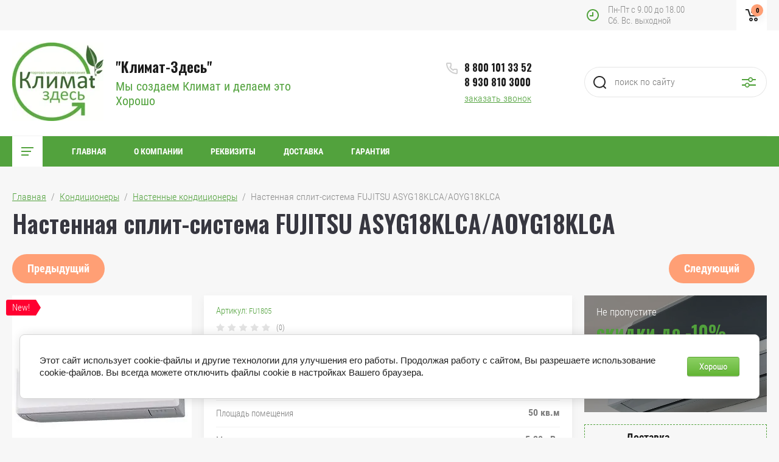

--- FILE ---
content_type: text/html; charset=utf-8
request_url: http://klimatzdes.ru/magazin/product/nastennaya-split-sistema-fujitsu-asyg18klca-aoyg18klca
body_size: 20139
content:

	<!doctype html>
<html lang="ru">
<head>
<meta charset="utf-8">
<meta name="robots" content="all"/>
<title>Настенная сплит-система FUJITSU ASYG18KLCA/AOYG18KLCA</title>
<meta name="description" content="Настенная сплит-система FUJITSU ASYG18KLCA/AOYG18KLCA">
<meta name="keywords" content="Настенная сплит-система FUJITSU ASYG18KLCA/AOYG18KLCA">
<meta name="SKYPE_TOOLBAR" content="SKYPE_TOOLBAR_PARSER_COMPATIBLE">
<meta name="viewport" content="width=device-width, initial-scale=1.0, maximum-scale=1.0, user-scalable=no">
<meta name="format-detection" content="telephone=no">
<meta http-equiv="x-rim-auto-match" content="none">


	<style>
		.site_header .top_block_wrapper .top_block_wrap .top_btns_wr {display: none;}.menu_top_wr{display: none;}.left_side_folders{display: none;}.partners-inner{display: none;}
	</style>


<link rel="stylesheet" href="/g/libs/jqueryui/datepicker/css/jquery-ui.css">
<link rel="stylesheet" href="/g/libs/lightgallery/v1.2.19/lightgallery.css">
<link href="https://fonts.googleapis.com/css?family=Oswald:300,500,600,700&amp;subset=cyrillic" rel="stylesheet">

<script src="/g/libs/jquery/1.10.2/jquery.min.js"></script>
<script src="/g/libs/jqueryui/datepicker/js/jquery-ui.min.js" charset="utf-8"></script>

	<link rel="stylesheet" href="/g/css/styles_articles_tpl.css">
<link rel="stylesheet" href="/g/libs/lightgallery-proxy-to-hs/lightgallery.proxy.to.hs.min.css" media="all" async>
<script src="/g/libs/lightgallery-proxy-to-hs/lightgallery.proxy.to.hs.stub.min.js"></script>
<script src="/g/libs/lightgallery-proxy-to-hs/lightgallery.proxy.to.hs.js" async></script>

            <!-- 46b9544ffa2e5e73c3c971fe2ede35a5 -->
            <script src='/shared/s3/js/lang/ru.js'></script>
            <script src='/shared/s3/js/common.min.js'></script>
        <link rel='stylesheet' type='text/css' href='/shared/s3/css/calendar.css' /><link rel="icon" href="/favicon.jpg" type="image/jpeg">

<!--s3_require-->
<link rel="stylesheet" href="/g/basestyle/1.0.1/user/user.css" type="text/css"/>
<link rel="stylesheet" href="/g/basestyle/1.0.1/cookie.message/cookie.message.css" type="text/css"/>
<link rel="stylesheet" href="/g/basestyle/1.0.1/user/user.green.css" type="text/css"/>
<script type="text/javascript" src="/g/basestyle/1.0.1/user/user.js" async></script>
<link rel="stylesheet" href="/g/s3/lp/lpc.v4/css/styles.css" type="text/css"/>
<link rel="stylesheet" href="/g/s3/lp/cookie.message/__landing_page_content_global.css" type="text/css"/>
<link rel="stylesheet" href="/g/s3/lp/cookie.message/colors_lpc.css" type="text/css"/>
<link rel="stylesheet" href="/g/basestyle/1.0.1/cookie.message/cookie.message.green.css" type="text/css"/>
<script type="text/javascript" src="/g/basestyle/1.0.1/cookie.message/cookie.message.js" async></script>
<!--/s3_require-->
			
		
		
		
			<link rel="stylesheet" type="text/css" href="/g/shop2v2/default/css/theme.less.css">		
			<script type="text/javascript" src="/g/printme.js"></script>
		<script type="text/javascript" src="/g/shop2v2/default/js/tpl.js"></script>
		<script type="text/javascript" src="/g/shop2v2/default/js/baron.min.js"></script>
		
			<script type="text/javascript" src="/g/shop2v2/default/js/shop2.2.js"></script>
		
	<script type="text/javascript">shop2.init({"productRefs": {"1144308502":{"plosad_pomesenia":{"66419702":["1520941902"]},"mosnost_ohlazdenia":{"5.20":["1520941902"]},"mosnost_v_rezime_obogreva_551":{"6.30":["1520941902"]},"potreblaemaa_mosnost_ohlazdenie_":{"1.685":["1520941902"]},"potreblaemaa_mosnost_obogrev_":{"1.800":["1520941902"]},"elektropitanie":{"66423902":["1520941902"]},"upravlenie":{"66420302":["1520941902"]},"rashod_vozduha":{"865\/780\/665\/555":["1520941902"]},"pul_t":{"66418502":["1520941902"]},"razmer_vnutrennego_bloka_shvhg_":{"790\u00d7293\u00d7249":["1520941902"]},"ves":{"9.5":["1520941902"]},"razmer_vnesnego_bloka_shvhg_":{"799\u00d7542\u00d7290":["1520941902"]},"ves_vnesnego_bloka":{"33":["1520941902"]},"tip_hladagenta":{"66424902":["1520941902"]},"maksimal_nyj_perepad_vysot":{"20":["1520941902"]},"maksimal_naa_dlina_truboprovoda":{"25":["1520941902"]},"diametr_gazovoj_truby":{"9,52 (3\/8'')":["1520941902"]},"diametr_zidkostnoj_truby":{"6,35 (1\/4'')":["1520941902"]},"rabocie_temperatury_naruznogo_vo":{"-10...+46\/-15...+24":["1520941902"]},"uroven_zvukovogo_davlenia_vnesne":{"50":["1520941902"]},"rezimy_raboty":{"66420502":["1520941902"]},"uroven_suma":{"47\/44\/40\/35":["1520941902"]},"vnesnij_blok":{"AOYG18KLCA":["1520941902"]},"wi_fi_upravlenie":{"\u0415\u0441\u0442\u044c (\u043e\u043f\u0446\u0438\u044f)":["1520941902"]}},"731819102":{"mosnost_ohlazdenia":{"5.28":["988959502"]}},"731820102":{"mosnost_ohlazdenia":{"4.8":["988960502"]}},"731821102":{"mosnost_ohlazdenia":{"5.275":["988961502"]}},"731821902":{"mosnost_ohlazdenia":{"4.60":["988962302"]}},"731824102":{"mosnost_ohlazdenia":{"5.28":["988964502"]}},"731825302":{"mosnost_ohlazdenia":{"5":["988965702"]}}},"apiHash": {"getPromoProducts":"a7ca19a1905207ed2561ca0cb748730c","getSearchMatches":"ddce244f6ae9cacf566f51f111326f6c","getFolderCustomFields":"69b9ef4ad0d27cb82e100bf1ce2839f4","getProductListItem":"723f932f5ab522e4a0334e9e6f4377c0","cartAddItem":"7658a7e32b94a472606d67731268c71e","cartRemoveItem":"555a784035e28f3b339987b2426b3e6e","cartUpdate":"6ad3617f325a9e97e20a6201d2dcae0e","cartRemoveCoupon":"2a89e27e92d9d845e683e43dd4f4f2bb","cartAddCoupon":"54acefde0ca25cb3932d2c9b7a8d3ad6","deliveryCalc":"f09ade9fb5bedbac12b17241423459b6","printOrder":"e4d6de703ffc5ae2dc297fc44cf1cb5d","cancelOrder":"327957d2f1012142a0d80510b8d6355f","cancelOrderNotify":"7d4162dbd08eacfb6c1f6b5fafaefc90","repeatOrder":"4bd362f96f4c14cd5243cf26cf57f79f","paymentMethods":"7b5dca1d175aa9c9a727335142d78fba","compare":"2b7a44e7ac57f25b995024b8916c713b"},"hash": null,"verId": 436325,"mode": "product","step": "","uri": "/magazin","IMAGES_DIR": "/d/","my": {"show_sections":false,"price_fa_rouble":true,"filter_in_sidebar":true,"gr_version_collections_blocks":true,"product_list_autoplay_settings":true,"gr_version_product":true,"gr_product_price_default":true,"gr_amount_fix":true,"min_count_in_select":"1","filter_range_max":600000,"search_range_max":600000},"shop2_cart_order_payments": 2,"cf_margin_price_enabled": 0,"maps_yandex_key":"61c60898-6c50-4153-a33a-39f9770eeb78","maps_google_key":""});</script>
<style type="text/css">.product-item-thumb {width: 449px;}.product-item-thumb .product-image, .product-item-simple .product-image {height: 350px;width: 449px;}.product-item-thumb .product-amount .amount-title {width: 353px;}.product-item-thumb .product-price {width: 399px;}.shop2-product .product-side-l {width: 200px;}.shop2-product .product-image {height: 190px;width: 200px;}.shop2-product .product-thumbnails li {width: 56px;height: 56px;}</style>

<script src="/g/libs/jquery-responsive-tabs/1.5.1/jquery.responsivetabs.min.js" charset="utf-8"></script>
<script src="/g/libs/jquery-match-height/0.7.2/jquery.matchHeight.min.js" charset="utf-8"></script>
<script src="/g/libs/jquery-formstyler/1.7.4/jquery.formstyler.min.js" charset="utf-8"></script>
<script src="/g/libs/nouislider/7.0.10/jquery.nouislider.all.min.js" charset="utf-8"></script>
<script src="/g/libs/lightgallery/v1.2.19/lightgallery.js" charset="utf-8"></script>
<script src="/g/libs/jquery-bgdsize/jquery.bgdsize.js" charset="utf-8"></script>
<script src="/g/libs/jquery-slick/1.6.0/slick.min.js" charset="utf-8"></script>
<script src="/g/libs/flexmenu/1.4.2/flexmenu.min.js" charset="utf-8"></script>

<script src="/g/s3/misc/math/0.0.1/s3.math.js" charset="utf-8"></script>
<script src="/g/s3/misc/eventable/0.0.1/s3.eventable.js" charset="utf-8"></script>
<script src="/g/s3/menu/allin/0.0.3/s3.menu.allin.js" charset="utf-8"></script>

<script src="/g/templates/shop2/2.87.2/air-conditioners-store/js/s3.form.js" charset="utf-8"></script> 
<script src="/g/templates/shop2/2.87.2/air-conditioners-store/js/shop_main.js" charset="utf-8"></script>
<script src="/g/templates/shop2/2.87.2/air-conditioners-store/js/webflow.js" charset="utf-8"></script>

<link rel="stylesheet" href="/t/v23/images/theme1/theme1.css">

<link rel="stylesheet" href="/t/v23/images/css/site_addons.css">

<!--[if lt IE 10]>
<script src="/g/libs/ie9-svg-gradient/0.0.1/ie9-svg-gradient.min.js"></script>
<script src="/g/libs/jquery-placeholder/2.0.7/jquery.placeholder.min.js"></script>
<script src="/g/libs/jquery-textshadow/0.0.1/jquery.textshadow.min.js"></script>
<script src="/g/s3/misc/ie/0.0.1/ie.js"></script>
<![endif]-->
<!--[if lt IE 9]>
<script src="/g/libs/html5shiv/html5.js"></script>
<![endif]-->

</head>
<body>
	<div class="site_wrapper product">
		
				<div class="popup_form_wrapper">
			<div class="popup_form_wrap">
				<div class="popup_form_wrap_in">
					<div class="popup_form_close"></div>
					<div class="tpl-anketa" data-api-url="/-/x-api/v1/public/?method=form/postform&param[form_id]=12723502&param[tpl]=global:form.minimal.2.2.87.tpl" data-api-type="form">
		<div class="form_bl_title">Заказать звонок</div>		<form method="post" action="/">
		<input type="hidden" name="form_id" value="12723502">
		<input type="hidden" name="tpl" value="global:form.minimal.2.2.87.tpl">
		<input type="hidden" name="placeholdered_fields" value="1">
		<div class="form_inner">
											        <div class="tpl-field type-text">
		          		          <div class="field-value">
		          			          				            	<input   type="text" size="30" maxlength="100" value="" name="d[0]" placeholder="Ваше имя " />
		            		            		          </div>
		        </div>
		        									        <div class="tpl-field type-text field-required">
		          		          <div class="field-value">
		          			          				            	<input required  type="text" size="30" maxlength="100" value="" name="d[1]" placeholder="Телефон *" />
		            		            		          </div>
		        </div>
		        									        <div class="tpl-field type-textarea">
		          		          <div class="field-value">
		          			            			            	<textarea  cols="50" rows="7" name="d[2]" placeholder="Комментарий "></textarea>
		            		            		          </div>
		        </div>
		        									        <div class="tpl-field type-checkbox field-required">
		          		          <div class="field-value">
		          													<ul>
															<li>
									<input required id="12723502-checkbox3" type="checkbox" value="Да" name="d[4]" />
									<label for="12723502-checkbox3">Согласен с обработкой <a href="http://klimatzdes.ru/privacypolicy">персональных данных</a>.</label>
									</li>
													</ul>
							            		          </div>
		        </div>
		        						
										
			<div class="tpl-field tpl-field-button">
				<button type="submit" class="tpl-form-button"><span>Отправить</span></button>
			</div>
			<re-captcha data-captcha="recaptcha"
     data-name="captcha"
     data-sitekey="6LcNwrMcAAAAAOCVMf8ZlES6oZipbnEgI-K9C8ld"
     data-lang="ru"
     data-rsize="invisible"
     data-type="image"
     data-theme="light"></re-captcha></form>
				</div>
		
	</div>
				</div>
			</div>
		</div>
				
		<div class="folders_popup_wrapper">
			<div class="folders_popup_wrap">
				<div class="folders_popup_title">Категории</div>
				<div class="folders_popup_body">
									        <ul class="folders_popup menu-default">
				            				                				            				                				
				                    				
				                    				                        <li class="has"><a href="/magazin/folder/kondicionery">Кондиционеры<span class="open_ul_span"></span></a>
				                    				
				                    				
				                				            				                				
				                    				                        				                            <ul>
				                        				                    				
				                    				                        <li class=""><a href="/magazin/folder/nastennye-kondicionery">Настенные кондиционеры</a>
				                    				
				                    				
				                				            				                				
				                    				                        				                            </li>
				                            				                        				                    				
				                    				                        <li class=""><a href="/magazin/folder/multi-split-sistemy">Мульти-сплит системы</a>
				                    				
				                    				
				                				            				                				
				                    				                        				                            </li>
				                            				                        				                    				
				                    				                        <li class=""><a href="/magazin/folder/split-sistemy-kassetnogo-tipa">Кассетные кондиционеры</a>
				                    				
				                    				
				                				            				                				
				                    				                        				                            </li>
				                            				                        				                    				
				                    				                        <li class=""><a href="/magazin/folder/split-sistemy-napolno-potolochnogo-tipa">Напольно-потолочные кондиционеры</a>
				                    				
				                    				
				                				            				                				
				                    				                        				                            </li>
				                            				                        				                    				
				                    				                        <li class=""><a href="/magazin/folder/split-sistemy-kanalnogo-tipa">Канальные кондиционеры</a>
				                    				
				                    				
				                				            				                				
				                    				                        				                            </li>
				                            				                        				                    				
				                    				                        <li class=""><a href="/magazin/folder/split-sistemy-kolonnogo-tipa">Колонные кондиционеры</a>
				                    				
				                    				
				                				            				                				
				                    				                        				                            </li>
				                            				                        				                    				
				                    				                        <li class=""><a href="/magazin/folder/mobilnye-kondicionery">Мобильные кондиционеры</a>
				                    				
				                    				
				                				            				                				
				                    				                        				                            </li>
				                            				                        				                    				
				                    				                        <li class=""><a href="/magazin/folder/aksessuary-dlya-kondicionerov1">Аксессуары для кондиционеров</a>
				                    				
				                    				
				                				            				                				
				                    				                        				                            </li>
				                            				                        				                    				
				                    				                        <li class=""><a href="/magazin/folder/vozduhoohladiteli">Воздухоохладители</a>
				                    				
				                    				
				                				            				                				
				                    				                        				                            </li>
				                            				                        				                    				
				                    				                        <li class=""><a href="/magazin/folder/holodilnye-split-sistemy">Холодильные сплит-системы</a>
				                    				
				                    				
				                				            				                				
				                    				                        				                            </li>
				                            				                                </ul>
				                                </li>
				                            				                        				                    				
				                    				                        <li class=""><a href="/magazin/folder/vodonagrevateli">Установка кондиционеров</a>
				                    				
				                    				
				                				            				                				
				                    				                        				                            </li>
				                            				                        				                    				
				                    				                        <li class="has"><a href="/magazin/folder/obogrevateli">Сервисное обслуживание (Т/О)<span class="open_ul_span"></span></a>
				                    				
				                    				
				                				            				                				
				                    				                        				                            <ul>
				                        				                    				
				                    				                        <li class=""><a href="/magazin/folder/akciya-chistyj-kondicioner">Акция - Чистый кондиционер!</a>
				                    				
				                    				
				                				            				                				
				                    				                        				                            </li>
				                            				                                </ul>
				                                </li>
				                            				                        				                    				
				                    				                        <li class=""><a href="/magazin/folder/remont-kondicionera">Ремонт кондиционеров</a>
				                    				
				                    				
				                				            				            </li>
				        </ul>
				
				        										<div class="menu_popup_title">Меню</div>
				</div>
			</div>
		</div>

		<header role="banner" class="site_header">
			
			<div class="top_block_wrapper"> 
				<div class="top_block_wrap">
					
					<div class="top_btns_wr">
											</div>

					<div class="top_right_block">
						<span class="search_btn_mobile">&nbsp;</span>
						                        	<div class="work-time">
                        		<span>Пн-Пт с 9.00 до 18.00</span>
                        		<span>Сб. Вс.  выходной</span>
                    		</div>
                        						<div class="shop2-cart-preview-wrap">
								
			<div id="shop2-cart-preview">
			<div class="cart_bl_wr">
				<a href="/magazin/cart">
					0 <ins class="fa fa-rouble">₽</ins>					<span class="cart_bl_count">0</span>
				</a>
			</div>
		</div><!-- Cart Preview -->
		
						</div>
					</div>

				</div> 
			</div>
			<div class="site_header_in_wr in">
				<div class="site_header_in">

					<div class="site_header_left">
													<div class="site_logo_wr">
																	<a href="http://klimatzdes.ru">
																														<img style="max-width: 150px" src="/thumb/2/tAIoO_QHJ1mn0gqllmgR9g/150r150/d/380370_7108.jpg" alt="" />
									</a>
															</div>
												<div class="site_name_wr">
															<div class="site_name">
																			<a href="http://klimatzdes.ru">
											&quot;Климат-Здесь&quot;
										</a>
																	</div>
																						<div class="site_desc">
																			<a href="http://klimatzdes.ru">
											Мы создаем Климат и делаем это Хорошо
										</a>
																	</div>
													</div>
					</div>

					<div class="site_header_right">
												<div class="contacts_bl_wr">
							<div class="site_phones">
																	<div><a href="tel:8 800 101 33 52">8 800 101 33 52</a></div>
																	<div><a href="tel:8 930 810 3000">8 930 810 3000</a></div>
															</div>
															<div class="popup_btn form_popup_btn">заказать звонок</div>
													</div>
						
						<div class="search_bl_wr">
							<span class="search_mob_close">&nbsp;</span>
							<div class="search_bl_in">
								<nav class="site-search-wr">
								    <form action="/search" method="get"  class="search-form" >
									    <input name="search" type="text" class="search-text" value="" placeholder="поиск по сайту" />
									    <input type="submit" class="search-button" value="" />
								    <re-captcha data-captcha="recaptcha"
     data-name="captcha"
     data-sitekey="6LcNwrMcAAAAAOCVMf8ZlES6oZipbnEgI-K9C8ld"
     data-lang="ru"
     data-rsize="invisible"
     data-type="image"
     data-theme="light"></re-captcha></form>
								    <div class="search_popup_btn jq_click"></div>
								</nav>

								<div class="search_bl_wrapper">
									<div class="search_bl_wrap">
											
    
<div class="shop2-block search-form ">
	<div class="block_body">
		<form action="/magazin/search" enctype="multipart/form-data">
			<input type="hidden" name="sort_by" value=""/>
			
						
								
					<div class="row row_price range_slider_wrapper">
		                <div class="row-title">Цена, руб.</div>
		                <div class="row-body">
		
			                <div class="price_range">
			                	<div class="input_from">
			                		<span class="from_title">от</span>
			                    	<input name="s[price][min]" type="text" size="5" class="small low" value="0" />
			                    </div>
			                    <div class="input_to">
			                    	<span class="to_title">до</span>
			                    	<input name="s[price][max]" type="text" size="5" class="small big"  data-max="600000" value="600000" />
			                    </div>
			                </div>
			                <div class="input_range_slider"></div>
		
		                </div>
		            </div>
		            
	                        
            
							<div class="row">
					<label class="row-title" for="shop2-name">Название:</label>
					<div class="row-body">
						<input type="text" name="s[name]" size="20" id="shop2-name" value="" />
					</div>
				</div>
			
							<div class="row">
					<label class="row-title" for="shop2-article">Артикул:</label>
					<div class="row-body">
						<input type="text" name="s[article]" id="shop2-article" value="" />
					</div>
				</div>
			
							<div class="row">
					<label class="row-title" for="shop2-text">Текст:</label>
					<div class="row-body">
						<input type="text" name="search_text" size="20" id="shop2-text"  value="" />
					</div>
				</div>
			
			
							<div class="row">
					<div class="row-title">Выберите категорию:</div>
					<div class="row-body">
						<select name="s[folder_id]" id="s[folder_id]" data-placeholder="Все категории">
							<option value="">Все категории</option>
																																                            <option value="80708702" >
		                                 Кондиционеры
		                            </option>
		                        																	                            <option value="80708902" >
		                                &raquo; Настенные кондиционеры
		                            </option>
		                        																	                            <option value="80709102" >
		                                &raquo; Мульти-сплит системы
		                            </option>
		                        																	                            <option value="80709302" >
		                                &raquo; Кассетные кондиционеры
		                            </option>
		                        																	                            <option value="80709502" >
		                                &raquo; Напольно-потолочные кондиционеры
		                            </option>
		                        																	                            <option value="80709702" >
		                                &raquo; Канальные кондиционеры
		                            </option>
		                        																	                            <option value="80709902" >
		                                &raquo; Колонные кондиционеры
		                            </option>
		                        																	                            <option value="80710102" >
		                                &raquo; Мобильные кондиционеры
		                            </option>
		                        																	                            <option value="85053702" >
		                                &raquo; Аксессуары для кондиционеров
		                            </option>
		                        																	                            <option value="194771902" >
		                                &raquo; Воздухоохладители
		                            </option>
		                        																	                            <option value="198088102" >
		                                &raquo; Холодильные сплит-системы
		                            </option>
		                        																	                            <option value="80710302" >
		                                 Установка кондиционеров
		                            </option>
		                        																	                            <option value="80710502" >
		                                 Сервисное обслуживание (Т/О)
		                            </option>
		                        																	                            <option value="84165302" >
		                                &raquo; Акция - Чистый кондиционер!
		                            </option>
		                        																	                            <option value="80710702" >
		                                 Ремонт кондиционеров
		                            </option>
		                        													</select>
					</div>
				</div>

				<div class="row" id="shop2_search_custom_fields"></div>
			
						<div class="row" id="shop2_search_global_fields">
				
																																																																			</div>
						
							<div class="row">
					<div class="row-title">Производитель:</div>
					<div class="row-body">
						<select name="s[vendor_id]" data-placeholder="Все производители">
							<option value="">Все</option>          
		                    		                        <option value="18725907" >MDV</option>
		                    		                        <option value="71900705" >TOSOT</option>
		                    		                        <option value="71868905" >FUJITSU</option>
		                    		                        <option value="57922502" >Hisense (Китай)</option>
		                    		                        <option value="57820902" >Zanussi (Италия)</option>
		                    		                        <option value="55051302" >Hitachi (Япония)</option>
		                    		                        <option value="51976502" >BELLUNA</option>
		                    		                        <option value="51182702" >Symphony</option>
		                    		                        <option value="50762102" >AIRGREEN (Россия)</option>
		                    		                        <option value="50024302" >Panasonic (Япония)</option>
		                    		                        <option value="50023302" >LG (Корея)</option>
		                    		                        <option value="50020502" >GREEN (Китай)</option>
		                    		                        <option value="42593502" >AERONIK (Австралия)</option>
		                    		                        <option value="34511102" >Mitsubishi Electric (Япония)</option>
		                    		                        <option value="20958702" >Haier (Китай)</option>
		                    		                        <option value="19555702" >Toshiba (Япония)</option>
		                    		                        <option value="19555302" >MARSA (Испания)</option>
		                    		                        <option value="19554902" >FUJITSU (Япония)</option>
		                    		                        <option value="19554702" >Dantex (Великобритания)</option>
		                    		                        <option value="19555102" >LESSAR (Россия)</option>
		                    		                        <option value="19555502" >QuattroClima (Италия)</option>
		                    		                        <option value="19555902" >TOSOT (Япония)</option>
		                    						</select>
					</div>
				</div>
			
											    <div class="row">
				        <div class="row-title">Распродажа:</div>
				        <div class="row-body">
				            				            <select name="s[flags][276502]" data-placeholder="Все">
					            <option value="">Все</option>
					            <option value="1">да</option>
					            <option value="0">нет</option>
					        </select>
				        </div>
				    </div>
		    												    <div class="row">
				        <div class="row-title">Новинка:</div>
				        <div class="row-body">
				            				            <select name="s[flags][2]" data-placeholder="Все">
					            <option value="">Все</option>
					            <option value="1">да</option>
					            <option value="0">нет</option>
					        </select>
				        </div>
				    </div>
		    												    <div class="row">
				        <div class="row-title">Спецпредложение:</div>
				        <div class="row-body">
				            				            <select name="s[flags][1]" data-placeholder="Все">
					            <option value="">Все</option>
					            <option value="1">да</option>
					            <option value="0">нет</option>
					        </select>
				        </div>
				    </div>
		    				
							<div class="row">
					<div class="row-title">Результатов на странице:</div>
					<div class="row-body">
						<select name="s[products_per_page]">
											            					            					            <option value="5">5</option>
				            					            					            <option value="20">20</option>
				            					            					            <option value="35">35</option>
				            					            					            <option value="50">50</option>
				            					            					            <option value="65">65</option>
				            					            					            <option value="80">80</option>
				            					            					            <option value="95">95</option>
				            						</select>
					</div>
				</div>
			
			<div class="row-button">
				<button type="submit" class="search-btn">Найти</button>
			</div>

		<re-captcha data-captcha="recaptcha"
     data-name="captcha"
     data-sitekey="6LcNwrMcAAAAAOCVMf8ZlES6oZipbnEgI-K9C8ld"
     data-lang="ru"
     data-rsize="invisible"
     data-type="image"
     data-theme="light"></re-captcha></form>
	</div>
</div><!-- Search Form -->									</div>
								</div>
							</div>
						</div>

					</div>

				</div>
			</div>
			
			<div class="bot_block_wrapper"> 
				<div class="bot_block_wrap">
						<div class="top_left_block">
							<div class="burger_btn_wr">
								<span class="burger_btn">&nbsp;</span>
								
											
							</div>
							<nav class="menu_top_wr">
																    <ul class="menu_top menu-default">
								        								
								            								
								            								                <li class=" has opened"><a href="/">Главная<span class="open_ul_span"></span></a>
								            								            								
								        								
								            								                								                        </li>
								                    								                								            								
								            								                <li class=""><a href="/o-kompanii">О компании</a>
								            								            								
								        								
								            								                								                        </li>
								                    								                								            								
								            								                <li class=""><a href="/rekvizity-ooo-klimat-zdes">Реквизиты</a>
								            								            								
								        								
								            								                								                        </li>
								                    								                								            								
								            								                <li class=""><a href="/sposoby_oplaty_i_dostavk">Доставка</a>
								            								            								
								        								
								            								                								                        </li>
								                    								                								            								
								            								                <li class=""><a href="/vakansii">Гарантия</a>
								            								            								
								        								        </li>
								    </ul>
								    															</nav>
						</div>
					</div> 
			</div>

		</header> <!-- .site-header -->

		<div class="site_container">
			
						
						
			
			
			            
                        
            
			
			<div class="site_main_wrap">
				<main role="main" class="site_main">
					
										
					
							
<div class="site-path" data-url="/"><a href="/">Главная</a>  /  <a href="/magazin/folder/kondicionery">Кондиционеры</a>  /  <a href="/magazin/folder/nastennye-kondicionery">Настенные кондиционеры</a>  /  Настенная сплит-система FUJITSU ASYG18KLCA/AOYG18KLCA</div>							<h1>Настенная сплит-система FUJITSU ASYG18KLCA/AOYG18KLCA</h1>	
	<div class="shop2-cookies-disabled shop2-warning hide"></div>
	
	
	
		
							
			
							
			
							
			
		
								
<div class="shop2-product-navigation">
<!--noindex--><a rel="nofollow" class="shop2-btn" href="/magazin/product/nastennaya-split-sistema-fujitsu-asyg18klca-aoyg18klca/prev">Предыдущий</a><!--/noindex-->
<!--noindex--><a rel="nofollow" class="shop2-btn" href="/magazin/product/nastennaya-split-sistema-fujitsu-asyg18klca-aoyg18klca/next">Следующий</a><!--/noindex-->
</div>

<form 
	method="post" 
	action="/magazin?mode=cart&amp;action=add" 
	accept-charset="utf-8"
	class="shop2-product">

	<input type="hidden" name="kind_id" value="1520941902"/>
	<input type="hidden" name="product_id" value="1144308502"/>
	<input type="hidden" name="meta" value='{&quot;plosad_pomesenia&quot;:&quot;66419702&quot;,&quot;mosnost_ohlazdenia&quot;:&quot;5.20&quot;,&quot;mosnost_v_rezime_obogreva_551&quot;:&quot;6.30&quot;,&quot;potreblaemaa_mosnost_ohlazdenie_&quot;:&quot;1.685&quot;,&quot;potreblaemaa_mosnost_obogrev_&quot;:&quot;1.800&quot;,&quot;elektropitanie&quot;:&quot;66423902&quot;,&quot;upravlenie&quot;:&quot;66420302&quot;,&quot;rashod_vozduha&quot;:&quot;865\/780\/665\/555&quot;,&quot;pul_t&quot;:&quot;66418502&quot;,&quot;razmer_vnutrennego_bloka_shvhg_&quot;:&quot;790\u00d7293\u00d7249&quot;,&quot;ves&quot;:&quot;9.5&quot;,&quot;razmer_vnesnego_bloka_shvhg_&quot;:&quot;799\u00d7542\u00d7290&quot;,&quot;ves_vnesnego_bloka&quot;:&quot;33&quot;,&quot;tip_hladagenta&quot;:&quot;66424902&quot;,&quot;maksimal_nyj_perepad_vysot&quot;:&quot;20&quot;,&quot;maksimal_naa_dlina_truboprovoda&quot;:&quot;25&quot;,&quot;diametr_gazovoj_truby&quot;:&quot;9,52 (3\/8'')&quot;,&quot;diametr_zidkostnoj_truby&quot;:&quot;6,35 (1\/4'')&quot;,&quot;rabocie_temperatury_naruznogo_vo&quot;:&quot;-10...+46\/-15...+24&quot;,&quot;uroven_zvukovogo_davlenia_vnesne&quot;:&quot;50&quot;,&quot;rezimy_raboty&quot;:&quot;66420502&quot;,&quot;uroven_suma&quot;:&quot;47\/44\/40\/35&quot;,&quot;vnesnij_blok&quot;:&quot;AOYG18KLCA&quot;,&quot;wi_fi_upravlenie&quot;:&quot;\u0415\u0441\u0442\u044c (\u043e\u043f\u0446\u0438\u044f)&quot;}'/>

	<div class="product_l_side">

		<div class="product_slider_wr">
			    
		                <div class="product-label">
            	<div class="product_label_item_wr">
            	                    </div>
                <div class="product_label_item_wr">
                	<div class="product_label_item product-new">New!</div>                </div>
                                                                                                                                                                        </div>
            
			<div class="product_slider">

				<div class="product_slider_item">
					<div class="product_image">
												<a href="/d/fj-clarios.jpg">
														<img src="/thumb/2/zKreOwff5qEytyYZVEyjKg/r300/d/fj-clarios.jpg" alt="Настенная сплит-система FUJITSU ASYG18KLCA/AOYG18KLCA" title="Настенная сплит-система FUJITSU ASYG18KLCA/AOYG18KLCA" />
													</a>
											</div>
				</div>
														<div class="product_slider_item">
						<div class="product_image">
							<a href="/d/fj-clarios-1.jpg">
																<img src="/thumb/2/UXfCZsb1-_D95kp_u4Chlg/r300/d/fj-clarios-1.jpg" title="Настенная сплит-система FUJITSU ASYG18KLCA/AOYG18KLCA" alt="Настенная сплит-система FUJITSU ASYG18KLCA/AOYG18KLCA" />
															</a>
						</div>
					</div>
										<div class="product_slider_item">
						<div class="product_image">
							<a href="/d/fj-clarios-2.jpg">
																<img src="/thumb/2/ETNGNskP49cVcSIerAdyiw/r300/d/fj-clarios-2.jpg" title="Настенная сплит-система FUJITSU ASYG18KLCA/AOYG18KLCA" alt="Настенная сплит-система FUJITSU ASYG18KLCA/AOYG18KLCA" />
															</a>
						</div>
					</div>
									
			</div>

		</div>

		<div class="product_slider_thumbs">

			<div class="product_thumbs_item">
				<div class="product_image">
										<a href="javascript:void(0);">
						<img src="/thumb/2/njlOvTcpT0fjwNDj-qHwFA/300r300/d/fj-clarios.jpg" alt="Настенная сплит-система FUJITSU ASYG18KLCA/AOYG18KLCA" title="Настенная сплит-система FUJITSU ASYG18KLCA/AOYG18KLCA" />
					</a>
									</div>
			</div>
												<div class="product_thumbs_item">
						<div class="product_image">
							<a href="javascript:void(0);">
								<img src="/thumb/2/bzuu9Kux0OWaPl-j6jp9rg/300r300/d/fj-clarios-1.jpg" title="Настенная сплит-система FUJITSU ASYG18KLCA/AOYG18KLCA" alt="Настенная сплит-система FUJITSU ASYG18KLCA/AOYG18KLCA" />
							</a>
						</div>
					</div>
									<div class="product_thumbs_item">
						<div class="product_image">
							<a href="javascript:void(0);">
								<img src="/thumb/2/Kg4IOpWgGvxx7LadweHSQw/300r300/d/fj-clarios-2.jpg" title="Настенная сплит-система FUJITSU ASYG18KLCA/AOYG18KLCA" alt="Настенная сплит-система FUJITSU ASYG18KLCA/AOYG18KLCA" />
							</a>
						</div>
					</div>
							
		</div>

	</div>

	<div class="product_r_side">

		

		<div class="product_r_side_in">

			<div class="product_r_details">

				
	
					
	
	
					<div class="shop2-product-article"><span>Артикул:</span> FU1805</div>
	
	
					
	<div class="tpl-rating-block"><div class="tpl-stars"><div class="tpl-rating" style="width: 0%;"></div></div><span class="rating_count">(0)</span></div>

	 
				
				<div class="price_bl_wrap">
											<div class="product-price">
																		<div class="price-current">Цена по запросу</div>
										
													</div>
										
				</div>

				
 
		
			<div class="shop2_product_options_wr">
			<div class="shop2_product_options"><div class="option_item"><div class="option_title">Производитель:</div><div class="option_body vendor"><a href="/magazin/vendor/fujitsu-yaponiya">FUJITSU (Япония)</a></div></div><div class="option_item odd type-select"><div class="option_title">Площадь помещения</div><div class="option_body">50 кв.м</div></div><div class="option_item even"><div class="option_title">Мощность охлаждения</div><div class="option_body">5.20 кВт</div></div><div class="option_item odd"><div class="option_title">Мощность обогрева</div><div class="option_body">6.30 кВт</div></div><div class="option_item even"><div class="option_title">Уровень шума</div><div class="option_body">47/44/40/35 дБ</div></div></div>
			<div class="hide_params">
				Параметры
			</div>
		</div>
	

				<div class="product_buttons_block">

					<div class="l_buttons">
													

				

	<div class="product-amount">
					<div class="amount-title">Количество:</div>
						
						
				<div class="shop2-product-amount gr_amount_fix">
					<input type="text" name="amount"  data-kind="1520941902" data-min="1" data-multiplicity="0" maxlength="4" value="1" />
					<button type="button" class="amount-minus">&#8722;</button>
					<button type="button" class="amount-plus">&#43;</button>
				</div>
								
						</div>

												<div class="l_buttons_in">
	                        						<div class="product-compare">
				<label>
					<input type="checkbox" value="1520941902"/>
					Добавить к сравнению
				</label>
			</div>
										
			<button class="shop_product_button type-3 buy" type="submit" >
			<span>Купить</span>
		</button>
	
<input type="hidden" value="Настенная сплит-система FUJITSU ASYG18KLCA/AOYG18KLCA" name="product_name" />
<input type="hidden" value="http://klimatzdes.ru/magazin/product/nastennaya-split-sistema-fujitsu-asyg18klca-aoyg18klca" name="product_link" />						</div>
					</div>

					<div class="r_button">
													<div class="buy_one_click"><span>Купить в 1 клик</span></div>
											</div>

				</div>

									<div class="yashare">
						<div class="yashare_title">Поделиться</div>
						<div class="yashare_body">
							<script src="https://yastatic.net/es5-shims/0.0.2/es5-shims.min.js"></script>
							<script src="https://yastatic.net/share2/share.js"></script>
							<div class="ya-share2" data-services="messenger,vkontakte,odnoklassniki,telegram,viber,whatsapp"></div>
						</div>
					</div>
								
			</div>
			
			<div class="product_edit_block_wrap">
				
								<div class="product_edit_block">
					<div class="banner_block_wrap" style="background:url(/thumb/2/qP3HV8L8QcRKQFSUoyWwIA/600c400/d/54739139_7.jpg) 50% /cover no-repeat;">
						<div class="title">
							<span class="title_text">Не пропустите</span>
							<span class="title_text-more">скидки до -10%</span>
						</div>
						<div class="body">
							Акция &quot;Соседи&quot;
						</div>
												<a href="http://klimatzdes.ru/akciya-sosedi" class="more_btn">подробнее</a>
											</div>
				</div>
								
								<div class="card_adv_wrap">
					<div class="card_adv_body">
						
												<div class="card_adv_item">
														<div class="card_adv_icon">
								<img src="/thumb/2/YLTjmWgLsbkGv5edisC43g/37c37/d/delivery.svg" alt="Доставка" />
							</div>
														<div class="card_adv_text">
								<div class="title">Доставка</div>
								<div class="body">По Нижнему Новгороду и области</div>
							</div>
						</div>
												<div class="card_adv_item">
														<div class="card_adv_icon">
								<img src="/thumb/2/ebVaEKxoh2mA-VE91DTCPg/37c37/d/qualities.svg" alt="Принимаем" />
							</div>
														<div class="card_adv_text">
								<div class="title">Принимаем</div>
								<div class="body">оплату наличными и картами</div>
							</div>
						</div>
												<div class="card_adv_item">
														<div class="card_adv_icon">
								<img src="/thumb/2/v7ff07zuwX-EMxdQge3ltQ/37c37/d/time_1.svg" alt="Быстрые сроки" />
							</div>
														<div class="card_adv_text">
								<div class="title">Быстрые сроки</div>
								<div class="body">Наличие товара на складе</div>
							</div>
						</div>
												
					</div>
				</div>
				
			</div>

		</div>

	</div>

	

<re-captcha data-captcha="recaptcha"
     data-name="captcha"
     data-sitekey="6LcNwrMcAAAAAOCVMf8ZlES6oZipbnEgI-K9C8ld"
     data-lang="ru"
     data-rsize="invisible"
     data-type="image"
     data-theme="light"></re-captcha></form><!-- Product -->

<div class="card_form_wrapper">
	<div class="card_form_wrap">
		<div class="card_form_wrap_in">
			<div class="card_form_close"></div>
			<div class="tpl-anketa" data-api-url="/-/x-api/v1/public/?method=form/postform&param[form_id]=12723902&param[tpl]=global:form.minimal.2.2.87.tpl" data-api-type="form">
		<div class="form_bl_title">Купить в 1 клик</div>		<form method="post" action="/">
		<input type="hidden" name="form_id" value="12723902">
		<input type="hidden" name="tpl" value="global:form.minimal.2.2.87.tpl">
		<input type="hidden" name="placeholdered_fields" value="1">
		<div class="form_inner">
											        <div class="tpl-field type-text">
		          		          <div class="field-value">
		          			          				            	<input  type="hidden" size="30" maxlength="100" value="18.118.164.150" name="d[0]" placeholder="IP-адрес заказчика " />
		            		            		          </div>
		        </div>
		        									        <div class="tpl-field type-text">
		          		          <div class="field-value">
		          			          				            	<input  type="hidden" size="30" maxlength="100" value="" name="d[1]" placeholder="Название товара "class="productName" />
		            		            		          </div>
		        </div>
		        									        <div class="tpl-field type-text">
		          		          <div class="field-value">
		          			          				            	<input  type="hidden" size="30" maxlength="100" value="" name="d[2]" placeholder="Ссылка на страницу товара "class="productLink" />
		            		            		          </div>
		        </div>
		        									        <div class="tpl-field type-text">
		          		          <div class="field-value">
		          			          				            	<input   type="text" size="30" maxlength="100" value="" name="d[3]" placeholder="Имя " />
		            		            		          </div>
		        </div>
		        									        <div class="tpl-field type-text field-required">
		          		          <div class="field-value">
		          			          				            	<input required  type="text" size="30" maxlength="100" value="" name="d[4]" placeholder="E-mail *" />
		            		            		          </div>
		        </div>
		        									        <div class="tpl-field type-textarea">
		          		          <div class="field-value">
		          			            			            	<textarea  cols="50" rows="7" name="d[5]" placeholder="Комментарий "></textarea>
		            		            		          </div>
		        </div>
		        									        <div class="tpl-field type-checkbox field-required">
		          		          <div class="field-value">
		          													<ul>
															<li>
									<input required id="12723902-checkbox6" type="checkbox" value="Да" name="d[6]" />
									<label for="12723902-checkbox6">Согласен с обработкой <a href="http://klimatzdes.ru/privacypolicy">персональных данных.</a></label>
									</li>
													</ul>
							            		          </div>
		        </div>
		        									        <div class="tpl-field type-checkbox field-required">
		          		          <div class="field-value">
		          													<ul>
															<li>
									<input required id="12723902-checkbox7" type="checkbox" value="Да" name="d[7]" />
									<label for="12723902-checkbox7">Согласие с <a href="http://klimatzdes.ru/oferta">условиями оферты.</a></label>
									</li>
													</ul>
							            		          </div>
		        </div>
		        						
										
			<div class="tpl-field tpl-field-button">
				<button type="submit" class="tpl-form-button"><span>Отправить</span></button>
			</div>
			<re-captcha data-captcha="recaptcha"
     data-name="captcha"
     data-sitekey="6LcNwrMcAAAAAOCVMf8ZlES6oZipbnEgI-K9C8ld"
     data-lang="ru"
     data-rsize="invisible"
     data-type="image"
     data-theme="light"></re-captcha></form>
				</div>
		
	</div>
		</div>
	</div>
</div>


	



	<div id="product_tabs" class="shop_product_data">
					<ul class="shop_product_tabs">
				<li class="active-tab"><a href="#shop2-tabs-1">Параметры</a></li><li ><a href="#shop2-tabs-2">Описание</a></li><li ><a href="#shop2-tabs-01"><span>Отзывы</span></a></li>
			</ul>

						<div class="shop_product_desc">
				
								<div class="desc-area params active-area" id="shop2-tabs-1">
					<div class="shop_product_params"><div class="param_item odd"><div class="param_title">Площадь помещения</div><div class="param_body">50 кв.м</div></div><div class="param_item even"><div class="param_title">Мощность охлаждения</div><div class="param_body">5.20 кВт</div></div><div class="param_item odd"><div class="param_title">Мощность обогрева</div><div class="param_body">6.30 кВт</div></div><div class="param_item even"><div class="param_title">Потребляемая мощность (охлаждение)</div><div class="param_body">1.685 кВт</div></div><div class="param_item odd"><div class="param_title">Потребляемая мощность (обогрев)</div><div class="param_body">1.800 кВт</div></div><div class="param_item even"><div class="param_title">Электропитание</div><div class="param_body">220-230 В</div></div><div class="param_item odd"><div class="param_title">Управление</div><div class="param_body">Инверторное</div></div><div class="param_item even"><div class="param_title">Расход воздуха</div><div class="param_body">865/780/665/555 куб м/ч</div></div><div class="param_item odd"><div class="param_title">Пульт</div><div class="param_body">В комплекте</div></div><div class="param_item even"><div class="param_title">Размер внутреннего блока (ШхВхГ)</div><div class="param_body">790×293×249 мм</div></div><div class="param_item odd"><div class="param_title">Вес</div><div class="param_body">9.5 кг</div></div><div class="param_item even"><div class="param_title">Размер внешнего блока (ШхВхГ)</div><div class="param_body">799×542×290 мм</div></div><div class="param_item odd"><div class="param_title">Вес внешнего блока</div><div class="param_body">33 кг</div></div><div class="param_item even"><div class="param_title">Тип хладагента</div><div class="param_body">R32</div></div><div class="param_item odd"><div class="param_title">Максимальный перепад высот</div><div class="param_body">20 м</div></div><div class="param_item even"><div class="param_title">Максимальная длина трубопровода</div><div class="param_body">25 м</div></div><div class="param_item odd"><div class="param_title">Диаметр газовой трубы</div><div class="param_body">9,52 (3/8'') мм (дюйм)</div></div><div class="param_item even"><div class="param_title">Диаметр жидкостной трубы</div><div class="param_body">6,35 (1/4'') мм (дюйм)</div></div><div class="param_item odd"><div class="param_title">Рабочие температуры наружного воздуха (охлаждение/обогрев)</div><div class="param_body">-10...+46/-15...+24 °С</div></div><div class="param_item even"><div class="param_title">Уровень звукового давления внешнего блока</div><div class="param_body">50 дБ</div></div><div class="param_item odd"><div class="param_title">Режимы работы</div><div class="param_body">Охлаждение / обогрев / осушение</div></div><div class="param_item even"><div class="param_title">Уровень шума</div><div class="param_body">47/44/40/35 дБ</div></div><div class="param_item odd"><div class="param_title">Внешний блок</div><div class="param_body">AOYG18KLCA </div></div><div class="param_item even"><div class="param_title">Wi-Fi управление</div><div class="param_body">Есть (опция) </div></div></div>
					<div class="shop2-clear-container"></div>
				</div>
				
								<div class="desc-area " id="shop2-tabs-2">
					<p style="text-align: justify;">Clarios - это новая модель Fujitsu на хладагенте R32 с оптимальным соотношением цены, качества и функциональных характеристик. Широкие жалюзи усовершенствованной конструкции и новый дизайн вентилятора внутреннего блока способствуют созданию рассеянного воздушного потока, обеспечивающего максимальный комфорт пользователю.</p>

<p style="text-align: justify;">Удобство от использования ALL DC-инверторных сплит-систем Clarios дополняется возможностью управления по Wi-Fi.</p>

<p style="text-align: justify;">Широкие жалюзи усовершенствованной конструкции и новый дизайн вентилятора позволяют кондиционеру ASYG18KLCA/AOYG18KLCA создавать рассеянный воздушного потока, обеспечивающего максимальный комфорт пользователю.</p>

<p style="text-align: justify;">Новый хладагент R32 является более эффективной и экологичной альтернативой R410A, который использовался в моделях прошлого поколения.</p>

<p style="text-align: justify;">Подготовка к пользовательской установке Wi-Fi модуля задает новый технологический стандарт в этом классе оборудования.</p>

<p style="text-align: justify;">Отвечая глобальным запросам на снижение энергопотребления, сплит-системы ASYG18KLCA/AOYG18KLCA демонстрируют сезонную эффективность класса А++ в режиме охлаждения и А+ в режиме обогрева для каждой модели.</p>

<p style="text-align: justify;">Гарантия на оборудование 3 (три) года!</p>

<h4>Особенности</h4>

<ul style="text-align: justify;">
	<li><strong>Удаленное управление.</strong> С помощью опционального Wi-Fi контроллера кондиционером Interios можно управлять не только со стандартного пульта, но и со смартфона или планшета. Для установки Wi-Fi контроллера необходимо открыть лицевую панель и подключить его в специальный разъем внутри корпуса внутреннего блока. Подключение занимает всего несколько минут и не требует специальной подготовки. Для управления Interios со смартфона или планшета необходимо установить приложение FGLAir.</li>
	<li><strong>Комфортный воздушный поток.</strong> Новая усовершенствованная механика позволила инженерам Fujitsu достичь нового уровня комфорта воздушного потока для моделей этого класса. Широкая заслонка, расположенная в нижней части корпуса внутреннего блока Interios, имеет увеличенный угол открывания, и может эффективно направлять потоки холодного воздуха параллельно потолку, а потоки горячего воздуха - прямо в пол.</li>
	<li><strong>Высокая энергоэффективность.</strong> С каждым годом вопрос энергоэффективности становится все более актуальным. Класс энергоэффективности говорит не только об уровне производителя и качестве продукции, но и о реальной экономии, которую вы получаете в результате использования кондиционера. Сплит-системы Clarios с высокими коэффициентами энергоэффективности в режимах охлаждения (SEER) и обогрева (SCOP) соответствуют классам А++/А+.</li>
	<li><strong>Низкий уровень шума.</strong> Минимальный уровень шума при работе кондиционера Clarios составляет всего 22 дБ. Его можно сравнить с шепотом на расстоянии 1 м. В реальных условиях городской квартиры шумы ниже 23-25 дБ практически не слышны. На практике это приводит к тому, что работа внутреннего блока кондиционера ощущается как почти беззвучная. Минимальный уровень шума особенно важен при работе кондиционера ночью.</li>
	<li><strong>Режим повышенной производительности.</strong> В этом режиме кондиционер работает в течение 20 минут с максимальной производительностью вентилятора и компрессора, что позволяет за минимальное время охладить или нагреть воздух в помещении. Режим специально разработан для особенных случаев, когда вы не можете долго ждать, пока в помещении установится требуемая температура, например, когда с минуты на минуту вы ожидаете прихода большого числа гостей. Ваши гости будут приятно удивлены контрастом температур в помещении и на улице.</li>
</ul>

<h4>Функции</h4>

<ul style="text-align: justify;">
	<li>Самодиагностика</li>
	<li>Бесшумный режим</li>
	<li>Программируемый таймер</li>
	<li>Режим Powerful</li>
	<li>Покачивание жалюзи</li>
	<li>Режим Economy</li>
	<li>DC-инвертор</li>
	<li>Технология i-PAM</li>
	<li>Защита от предельных температур</li>
	<li>Авторегулирование воздушного потока</li>
	<li>Ночной режим</li>
</ul>

<p style="text-align: justify;">&nbsp;</p>

<p style="text-align: justify;"><a href="/f/fj_manual_asygklca.pdf">Руководство по эксплуатации ASYG18-24KLCA</a></p>

<p style="text-align: justify;"><a href="/f/fj_install_asygkla.pdf">Руководство по монтажу ASYG18-24KLCA</a></p>

<p style="text-align: justify;"><a href="/f/fj_catalog_2021.pdf">Каталог кондиционеров FUJITSU 2021</a></p>
					<div class="shop2-clear-container"></div>
				</div>
								
								
				
																	
								<div class="desc-area " id="shop2-tabs-01">
                    
	<div class="comments_block_wrapper">

		
		
					
			<div class="tpl_reg_form_wr">

									<div class="tpl_reg_form">
						<div class="tpl-block-header">Авторизуйтесь, чтобы оставить комментарий</div>
						<form method="post" class="tpl-form tpl-auth" action="/users/login" method="post">
		
	<div class="tpl-left">
		<div class="tpl-field">
			<div class="tpl-value">
				<input type="text" placeholder="Введите Ваш e-mail" name="login" value="" />
			</div>
		</div>

		<div class="tpl-field">
			<div class="tpl-value clearfix">
				<input class="pull-left" placeholder="Введите Ваш пароль" type="password" name="password" />
			</div>
		</div>

		<div class="tpl-field checkbox">
			<label class="tpl-title">
			<input class="auth_reg" type="checkbox" name="password" onclick="this.value=(this.value=='0'?'1':'0');" value="0" name="remember" />
				Запомнить меня
			</label>
		</div>

		<div class="tpl_left_buttons">
			<button class="tpl-button" type="submit">Войти</button>
							<a class="tpl_reg" href="/users/register">Регистрация</a>
					</div>
		
	</div>

	<div class="tpl-right">
		<div class="tpl-field-text">
			Если Вы уже зарегистрированы на нашем сайте, но забыли пароль или Вам не пришло письмо подтверждения, воспользуйтесь формой восстановления пароля.
		</div>
		
		<div class="tpl-field">
			<a class="tpl-button" href="/users/forgot_password">Восстановить пароль</a>
		</div>
	</div>
<re-captcha data-captcha="recaptcha"
     data-name="captcha"
     data-sitekey="6LcNwrMcAAAAAOCVMf8ZlES6oZipbnEgI-K9C8ld"
     data-lang="ru"
     data-rsize="invisible"
     data-type="image"
     data-theme="light"></re-captcha></form>					</div>
				
				
				
			</div>

		
	</div>

                    <div class="shop2-clear-container"></div>
                </div>
                
                

			</div><!-- Product Desc -->
		
				<div class="shop2-clear-container"></div>
	</div>

	
	<div class="shop_kind_wrap">
					<div class="shop_collection_header">
									Похожие
							</div>
			<div class="shop_group_kinds" data-autoplay="1">
										
<div class="shop_kind_item">
				<div class="kind_image">
									<a  href="/magazin/product/nastennyj-kondicioner-rk-18ent3-rk-18ent3e"><img src="/thumb/2/063vXiDrnc3XQ0nrVcdi-w/255r255/d/rk-07ent3-1.jpg" alt="Настенный кондиционер DANTEX RK-18ENT3/ RK-18ENT3E" title="Настенный кондиционер DANTEX RK-18ENT3/ RK-18ENT3E" /></a>
							</div>

			<div class="kind_name"><a href="/magazin/product/nastennyj-kondicioner-rk-18ent3-rk-18ent3e">Настенный кондиционер DANTEX RK-18ENT3/ RK-18ENT3E</a></div>

			
			<div class="kind_details">
									<div class="kind_price">

						<div class="kind_price_in">
										<div class="price-current">Цена по запросу</div>
									
						</div>

											</div>
							</div>

	</div>										
<div class="shop_kind_item">
				<div class="kind_image">
									<a  href="/magazin/product/nastennyj-kondicioner-dantex-rk-18sag-rk-18sage"><img src="/thumb/2/f-GCdrGQpWBdhW3ZW1Enxg/255r255/d/rk-07sag-1.jpg" alt="Настенный кондиционер  DANTEX RK-18SAG/RK-18SAGE" title="Настенный кондиционер  DANTEX RK-18SAG/RK-18SAGE" /></a>
							</div>

			<div class="kind_name"><a href="/magazin/product/nastennyj-kondicioner-dantex-rk-18sag-rk-18sage">Настенный кондиционер  DANTEX RK-18SAG/RK-18SAGE</a></div>

			
			<div class="kind_details">
									<div class="kind_price">

						<div class="kind_price_in">
										<div class="price-current">Цена по запросу</div>
									
						</div>

											</div>
							</div>

	</div>										
<div class="shop_kind_item">
				<div class="kind_image">
									<a  href="/magazin/product/nastennyj-kondicioner-dantex-rk-18smi-rk-18smie"><img src="/thumb/2/qvmVFHCOPgDI0-A8gAcsDg/255r255/d/rk-09smi-2.jpg" alt="Настенный кондиционер DANTEX RK-18SMI/RK-18SMIЕ" title="Настенный кондиционер DANTEX RK-18SMI/RK-18SMIЕ" /></a>
							</div>

			<div class="kind_name"><a href="/magazin/product/nastennyj-kondicioner-dantex-rk-18smi-rk-18smie">Настенный кондиционер DANTEX RK-18SMI/RK-18SMIЕ</a></div>

			
			<div class="kind_details">
									<div class="kind_price">

						<div class="kind_price_in">
										<div class="price-current">Цена по запросу</div>
									
						</div>

											</div>
							</div>

	</div>										
<div class="shop_kind_item">
				<div class="kind_image">
									<a  href="/magazin/product/nastennyj-kondicioner-dantex-rk-18ssi-rk-18ssie"><img src="/thumb/2/B-hVXOVGMbs6X10ZNBoIqQ/255r255/d/rk-09ssi-2.jpg" alt="Настенный кондиционер DANTEX RK-18SSI/RK-18SSIЕ" title="Настенный кондиционер DANTEX RK-18SSI/RK-18SSIЕ" /></a>
							</div>

			<div class="kind_name"><a href="/magazin/product/nastennyj-kondicioner-dantex-rk-18ssi-rk-18ssie">Настенный кондиционер DANTEX RK-18SSI/RK-18SSIЕ</a></div>

			
			<div class="kind_details">
									<div class="kind_price">

						<div class="kind_price_in">
										<div class="price-current">Цена по запросу</div>
									
						</div>

											</div>
							</div>

	</div>										
<div class="shop_kind_item">
				<div class="kind_image">
									<a  href="/magazin/product/nastennyj-kondicioner-dantex-rk-18sfm-rk-18sfme"><img src="/thumb/2/JEDUcsjjESOyX5LNUcc8VQ/255r255/d/rk-07sfm-1.jpg" alt="Настенный кондиционер DANTEX RK-18SFM/RK-18SFME" title="Настенный кондиционер DANTEX RK-18SFM/RK-18SFME" /></a>
							</div>

			<div class="kind_name"><a href="/magazin/product/nastennyj-kondicioner-dantex-rk-18sfm-rk-18sfme">Настенный кондиционер DANTEX RK-18SFM/RK-18SFME</a></div>

			
			<div class="kind_details">
									<div class="kind_price">

						<div class="kind_price_in">
										<div class="price-current">Цена по запросу</div>
									
						</div>

											</div>
							</div>

	</div>										
<div class="shop_kind_item">
				<div class="kind_image">
									<a  href="/magazin/product/nastennyj-kondicioner-dantex-rk-18spg-rk-18spge"><img src="/thumb/2/QPWym93JEPc7S2o5U36bEQ/255r255/d/plasma-rk-07spg-1.jpg" alt="Настенный кондиционер DANTEX RK-18SPG/RK-18SPGE" title="Настенный кондиционер DANTEX RK-18SPG/RK-18SPGE" /></a>
							</div>

			<div class="kind_name"><a href="/magazin/product/nastennyj-kondicioner-dantex-rk-18spg-rk-18spge">Настенный кондиционер DANTEX RK-18SPG/RK-18SPGE</a></div>

			
			<div class="kind_details">
									<div class="kind_price">

						<div class="kind_price_in">
										<div class="price-current">Цена по запросу</div>
									
						</div>

											</div>
							</div>

	</div>							</div>
			</div>

				
		
	


	
						
				</main>
			</div>
			
			
												
						
			
            
                        
            			
			
			
		</div>

		<footer role="contentinfo" class="site_footer">

			
			<div class="footer_in_wrapper">
				<div class="footer_in_wrap">
					<span class="to_top_btn">&nbsp;</span>
					<div class="footer_l_block">
													<div class="footer_l_block__wrap">
																	<div class="footer_site_name"><a href="/">&quot;Климат-Здесь&quot;</a></div>
																									<div class="footer_site_desc"><a href="/">Мы создаем Климат и делаем это Хорошо</a></div>
																								<div class="footer_site_anonce">
									Компания &quot;Климат-Здесь&quot; предлагает Вам полный пакет услуг по поставке, установке и полному сервисному обслуживанию систем кондиционирования воздуха.
								</div>
															</div>
																		<div class="form_bl_social">
							<span class="social_bg" style="background: url() 50% /cover no-repeat;"></span>
							<div class="social-wrap">
								<div class="social_bl_title">Присоединяйтесь!</div>
								<div class="social_bl_body">
								    										<a href="https://vk.com/klimatzdes" target="_blank" class="social">
											<img src="/thumb/2/6gudeorSJLhamYJPy8MIIg/41c41/d/fgs16_vk.svg" alt="Vkontakte" />
										</a>
																    </div>
							</div>
						</div>
											</div>
					<div class="footer_right_wrap">
						
						<nav class="menu_foot_wr">
															<div class="menu_foot_title">О компании</div>
							    <ul class="bot_menu clear-list menu_foot menu-default">
							        							            							                <li>
							                    <a href="/">Главная</a>
							                </li>
							            							        							            							                <li>
							                    <a href="/o-kompanii">О компании</a>
							                </li>
							            							        							            							                <li>
							                    <a href="/rekvizity-ooo-klimat-zdes">Реквизиты</a>
							                </li>
							            							        							            							                <li>
							                    <a href="/sposoby_oplaty_i_dostavk">Доставка</a>
							                </li>
							            							        							            							                <li>
							                    <a href="/vakansii">Гарантия</a>
							                </li>
							            							        							        </li>
							    </ul>
							    													</nav>
						
						<div class="footer_r_block">
														<div class="footer_payments_block">
								<div class="footer_payments_title">Принимаем к оплате:</div>
								<div class="footer_payments_body">
																			<a href="http://klimatzdes.ru/" target="_blank">
											<img src="/thumb/2/8gbTiXIF21do8Ir4DhSI0A/80c44/d/old_visa_logosvg.png" alt="VISA" />
										</a>
																			<a href="http://klimatzdes.ru/" target="_blank">
											<img src="/thumb/2/cwZzmF3N5KAU5JmEGx02OA/80c44/d/mast-1024x584.jpg" alt="MASTER CARD" />
										</a>
																			<a href="http://klimatzdes.ru/" target="_blank">
											<img src="/thumb/2/82_66163DVzij4KrTWxfsw/80c44/d/4141.jpg" alt="СБП" />
										</a>
																			<a href="http://klimatzdes.ru/" target="_blank">
											<img src="/thumb/2/sTp-ZfrJ7tOv1WVqFwQ34g/80c44/d/1636151912_4-papik-pro-p-logotip-mir-foto-5.jpg" alt="МИР" />
										</a>
																	</div>
							</div>
													</div>
						<div class="footer_c_block">
							<div class="footer_contacts_block">
																	<div class="footer_contacts_block_title">Наши контакты</div>
																<div class="footer_contacts_block_body">
																		<div class="footer_phones_block">
										<div class="footer_phones_body">
																							<div><a href="tel:8 800 101 33 52">8 800 101 33 52</a></div>
																							<div><a href="tel:8 930 810 3000">8 930 810 3000</a></div>
																					</div>
																					<div class="footer_popup_btn form_popup_btn">заказать звонок</div>
																			</div>
																											<div class="footer_address_block">
										г. Нижний Новгород, ул. Народная, 7А
									</div>
																		
																		<div class="footer_time_block">
										Пн-Пт с 9.00 до 18.00 Сб. Вс.  выходной
									</div>
									
								</div>
							</div>
						</div>

					</div>
				</div>
			</div>

			<div class="footer_bot_wrapper">
				<div class="footer_bot_wrap">
					<div class="footer_bot_l">
						<div class="bot_site_name">
											            				            				            				            © 2012-2025 “Климат-Здесь” Сайт носит исключительно информационно-рекламный характер и ни при каких условиях не является публичной офертой, определяемой положениями Статьи 437 (2) Гражданского кодекса РФ.
						</div>
					</div>
					<div class="footer_bot_c">
						<div class="bot_counters">
							<!-- Yandex.Metrika counter -->
<script type="text/javascript" >
   (function(m,e,t,r,i,k,a){m[i]=m[i]||function(){(m[i].a=m[i].a||[]).push(arguments)};
   m[i].l=1*new Date();k=e.createElement(t),a=e.getElementsByTagName(t)[0],k.async=1,k.src=r,a.parentNode.insertBefore(k,a)})
   (window, document, "script", "https://mc.yandex.ru/metrika/tag.js", "ym");

   ym(14433145, "init", {
        clickmap:true,
        trackLinks:true,
        accurateTrackBounce:true
   });
</script>
<noscript><div><img src="https://mc.yandex.ru/watch/14433145" style="position:absolute; left:-9999px;" alt="" /></div></noscript>
<!-- /Yandex.Metrika counter -->
<!--__INFO2026-01-18 01:02:43INFO__-->

						</div>
					</div>
											<div class="footer_bot_r">
							<span style='font-size:14px;' class='copyright'><!--noindex--> <span style="text-decoration:underline; cursor: pointer;" onclick="javascript:window.open('https://megagr'+'oup.ru/base_shop?utm_referrer='+location.hostname)" class="copyright">создать интернет магазин</span> — megagroup.ru, сайты с CMS<!--/noindex--></span>
						</div>
									</div>
			</div>
			
		</footer> <!-- .site-footer -->

	</div>
	
<!-- assets.bottom -->
<!-- </noscript></script></style> -->
<script src="/my/s3/js/site.min.js?1768462484" ></script>
<script src="/my/s3/js/site/defender.min.js?1768462484" ></script>
<script >/*<![CDATA[*/
var megacounter_key="eac3da8604d7c9433939c13ca59780ba";
(function(d){
    var s = d.createElement("script");
    s.src = "//counter.megagroup.ru/loader.js?"+new Date().getTime();
    s.async = true;
    d.getElementsByTagName("head")[0].appendChild(s);
})(document);
/*]]>*/</script>
	
		
		
				<!--noindex-->
		<div id="s3-cookie-message" class="s3-cookie-message-wrap">
			<div class="s3-cookie-message">
				<div class="s3-cookie-message__text">
					Этот сайт использует cookie-файлы и другие технологии для улучшения его работы. Продолжая работу с сайтом, Вы разрешаете использование cookie-файлов. Вы всегда можете отключить файлы cookie в настройках Вашего браузера.
				</div>
				<div class="s3-cookie-message__btn">
					<div id="s3-cookie-message__btn" class="g-button">
						Хорошо
					</div>
				</div>
			</div>
		</div>
		<!--/noindex-->
	
	
<script >/*<![CDATA[*/
$ite.start({"sid":435195,"vid":436325,"aid":473456,"stid":1,"cp":21,"active":true,"domain":"klimatzdes.ru","lang":"ru","trusted":false,"debug":false,"captcha":3});
/*]]>*/</script>
<!-- /assets.bottom -->
</body>
<!-- ID -->
</html>


--- FILE ---
content_type: text/css
request_url: http://klimatzdes.ru/t/v23/images/css/site_addons.css
body_size: 553
content:
textarea,
input{
	outline: none!important;
}

button:focus{
	outline: none!important;
}

.content img{
	max-width: 100%;
}

*{
	word-wrap: normal;
}

.product_list.product-list-thumbs .shop_product_item .product_top .product_image a{
	display: flex;
    align-items: center;
    justify-content: center;
}

.shop2-product .product_l_side .product_slider .product_slider_item .product_image img,
.product_list.product-list-simple .product_top .product_image a img,
.product_list.product-list-thumbs .shop_product_item .product_top .product_image a img{
	max-width: 100% !important;
	max-height: 100% !important;
	width: auto !important;
    height: auto !important;
    margin-left: auto !important;
    margin-right: auto !important;
    margin-top: 0px !important;
}

.product_list.product-list-price .product-name,
.product_list.product-list-simple .product-name{
	color: #52a23d;
}

.shop_product_button.type-2{
	background: #52a23d;
}

.site_main .base_subpages{
	display: none;
}

@media(min-width:1024px){
	.top-slider__item{
		min-height: 480px;
	}
}


@media(max-width:480px){
	textarea,
	input{
		max-width: 100% !important;
	}
	
	.site-categories__holder {
	    padding: 30px 70px 30px 15px;
	}
	
	.partners-inner__logo-item{
		width: 100%;
		min-width: 100px;
    	min-height: 50px;
	}
}

--- FILE ---
content_type: text/javascript
request_url: http://counter.megagroup.ru/eac3da8604d7c9433939c13ca59780ba.js?r=&s=1280*720*24&u=http%3A%2F%2Fklimatzdes.ru%2Fmagazin%2Fproduct%2Fnastennaya-split-sistema-fujitsu-asyg18klca-aoyg18klca&t=%D0%9D%D0%B0%D1%81%D1%82%D0%B5%D0%BD%D0%BD%D0%B0%D1%8F%20%D1%81%D0%BF%D0%BB%D0%B8%D1%82-%D1%81%D0%B8%D1%81%D1%82%D0%B5%D0%BC%D0%B0%20FUJITSU%20ASYG18KLCA%2FAOYG18KLCA&fv=0,0&en=1&rld=0&fr=0&callback=_sntnl1768773464251&1768773464251
body_size: 198
content:
//:1
_sntnl1768773464251({date:"Sun, 18 Jan 2026 21:57:44 GMT", res:"1"})